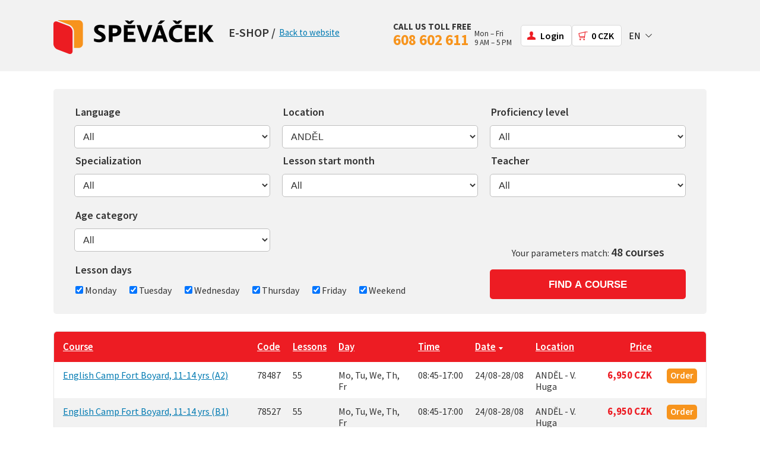

--- FILE ---
content_type: text/html; charset=utf-8
request_url: https://eshop.spevacek.info/en/default.aspx?search&m=36,27&sortDir=1&s=1
body_size: 6128
content:
<?xml version='1.0' encoding='utf-8' ?><!DOCTYPE html PUBLIC "-//W3C//DTD XHTML 1.0 Transitional//EN" "http://www.w3.org/TR/xhtml1/DTD/xhtml1-transitional.dtd"><html xmlns='http://www.w3.org/1999/xhtml' xml:lang='cs' lang='cs'><head><title>E-SHOP jazykových kurzů | SPĚVÁČEK jazyková škola</title><meta name="description" content="Jazykové kurzy si vyberete, objednáte a zaplatíte on-line v e-shopu jazykové školy SPĚVÁČEK." /><link href='https://fonts.googleapis.com/css?family=Source+Sans+Pro:400,600,700,400italic,600italic,700italic&amp;subset=latin,latin-ext' rel='stylesheet' type='text/css' /><style type="text/css">@import "layout.css";</style><script src="spevacek.js" type="text/javascript"></script><script type="text/javascript">
		function load()
		{
			var url = document.location.href;
			if (document.location.href.indexOf("search") > -1 && document.location.href.indexOf("&sortDir=1") == -1 && document.location.href.indexOf("&sortBy") == -1 && document.location.href.indexOf("&s=1") == -1) 
			{
				document.location.href = url + '&sortDir=1';
			}
		}
	</script><link rel="shortcut icon" type="image/x-icon" href="https://eshop.spevacek.info/favicon.ico" /><meta name="viewport" content="width=device-width, initial-scale=1.0" /></head><body onload="load();"><form method="post" action="./default.aspx?search&amp;m=36%2c27&amp;sortDir=1&amp;s=1" id="Form1"><div class="aspNetHidden"><input type="hidden" name="__VSTATE" id="__VSTATE" value="eNr7z8ifws/KpWtsYmZmYGRsacKfIsbExAom2fnFmOTYwzKLM5NyUjNSAK8qCKA=" /><input type="hidden" name="__VIEWSTATE" id="__VIEWSTATE" value="" /></div><!-- Page Processing Time = 0.124 seconds --><div id="main-out"><div id="top" class="english-header"><a href="/default.aspx"><img src="images/eshop-logo.png" width="270" height="62" id="logo" /></a><div class="web-name"><span class="big-name">E-shop /</span> <span class="back"><a href="http://www.jazykovka.info/">Back to website</a></span></div><div class="bezplatna-linka"><p class="tel1">CALL US TOLL FREE</p><p class="tel2"><span class="cislo orange">608 602 611</span><span class="kdy">Mon – Fri<br />9 AM – 5 PM</span></p></div><div id="header-menu"><div id="menu-promoted"><ul><li class="icon eshop"><a href="default.aspx?Basket">0&nbsp;CZK</a></li><li class="icon login last "><a href="login.aspx">Login</a></li></ul></div><div id="language"><ul><li class="has-submenu"><a href="/en"><span>EN</span></a><ul class="submenu"><li><a href="/en">EN</a></li><li class="last"><a href="/cs"><span>CS</span></a></li></ul></li></ul></div></div></div><div id="main-block"><div id="filtr"><div style="height:10px"></div><div class="firstrow row"><div class="filtr-sekce2"><label for ="ddlJazyk"><h3>Language</h3></label><select id="ddlJazyk" size="1" class="nabidka1" onchange="go2()"><option value="0">All</option><option value="Czech for foreigners#cs:Čeština pro cizince">Czech for foreigners</option><option value="English#cs:Angličtina">English</option><option value="French#cs:Francouzština">French</option><option value="German#cs:Němčina">German</option><option value="Hungarian#cs:Maďarština">Hungarian</option><option value="Italian#cs:Italština">Italian</option><option value="Japanese#cs:Japonština">Japanese</option><option value="Korean#cs:Korejština">Korean</option><option value="Portugese#cs:Portugalština">Portugese</option><option value="Spanish#cs:Španělština">Spanish</option></select></div><div class="filtr-sekce2" id="lokalita"><label for ="ddlMisto"><h3>Location</h3></label><select id="ddlMisto" size="1" class="nabidka2"onchange="go2()"><option value="0">All</option><option value="35">*ONLINE*</option><option value="3627" selected="selected">ANDĚL</option><option value="25">BUDĚJOVICKÁ</option><option value="22">DEJVICKÁ</option><option value="32">FLORENC</option><option value="30">HRADČANSKÁ</option><option value="2826">NÁMĚSTÍ MÍRU</option><option value="31">VYSOČANSKÁ</option></select></div><div class="filtr-sekce2"><label for ="ddlUroven"><h3 class="nadpis">Proficiency level</h3></label><select id="ddlUroven" size="1" class="nabidka1"onchange="go2()"><option value="">All</option><option value="A1,A1 II,A1 III">Beginner (A1)</option><option value="A2,A2 II,A2 III">Pre-Intermediate (A2)</option><option value="B1,B1 II,B1 III">Intermediate (B1)</option><option value="B2,B2 II">Upper-Intermediate (B2)</option><option value="C1,C1 II">Advanced (C1)</option></select></div></div><div class="row"><div class="filtr-sekce2"><label for ="ddlZamereni"><h3 class="nadpis">Specialization</h3></label><select id="ddlZamereni" size="1" class="nabidka1"onchange="go2()"><option value="0">All</option><option value="35">Bussiness Language</option><option value="30">Conversation (Adults)</option><option value="51">Courses with teachers in training (Adults)</option><option value="75">English Camp</option><option value="29">General Language (Adults)</option><option value="31">Preparation for Exam</option><option value="58">Revision courses (Adults)</option></select></div><div class="filtr-sekce2"><label for ="ddlSezona"><h3 class="nadpis">Lesson start month</h3></label><select id="ddlSezona" size="1" class="nabidka1" onchange="go2()"><option value="0">All</option><option value="2026-03">2026-03</option><option value="2026-07">2026-07</option><option value="2026-08">2026-08</option></select></div><div class="filtr-sekce2"><label for ="ddlTypLektora"><h3 class="nadpis">Teacher</h3></label><select id="ddlTypLektora" size="1" class="nabidka1" onchange="go2()"><option value="0">All</option><option value="czech">Czech teacher</option><option value="foreign">Foreign teacher</option></select></div></div><div class="row"><div class="filtr-sekce2"><label for ="ddlVek1"><h3 class="nadpis">Age category</h3></label><select id="ddlVek1" size="1" class="nabidka1"onchange="go2()"><option value="0">All</option><option value="1">Adults</option><option value="2">Kids and youth</option></select></div><div class="filtr-sekce2" style="display: none"><label for ="ddlVek2"><h3 class="nadpis">Kids and youth</h3></label><select id="ddlVek2" size="1" class="nabidka1"onchange="go2()"><option value="0">All</option><option value="1">Grades 1–5, primary</option><option value="2">Grades 6–9, primary</option><option value="3">Secondary school</option></select></div></div><div class="row"><div class="filtr-sekce2 dny-v-tydnu"><label class="main-label"><h3 class="nadpis">Lesson days</h3></label><input id="ddlPondeli" value="checkbox" checked type="checkbox" onclick="go2()" /><label for="ddlPondeli"><span>Monday</span></label><input id="ddlUtery" value="checkbox" checked type="checkbox" onclick="go2()" /><label for="ddlUtery"><span>Tuesday</span></label><input id="ddlStreda" value="checkbox" checked type="checkbox" onclick="go2()" /><label for="ddlStreda"><span>Wednesday</span></label><input id="ddlCtvrtek" value="checkbox" checked type="checkbox" onclick="go2()" /><label for="ddlCtvrtek"><span>Thursday</span></label><input id="ddlPatek" value="checkbox" checked type="checkbox" onclick="go2()" /><label for="ddlPatek"><span>Friday</span></label><input id="ddlVikend" value="checkbox" checked type="checkbox" onclick="go2()" /><label for="ddlVikend"><span>Weekend</span></label></div><div class="filtr-sekce2 vyhledat-kurzy"><p class="prubezne-vyhledavani">Your parameters match: <span class="pocet-kurzu">48 courses</span></p><input type="submit" name="vyhledat" value="Find a course" id="vyhledat"class="button"onclick="document.location=document.location.toString().split('#')[0]+'#nalezene-kurzy';return false;" /></div></div></div><hr /><span id="nalezene-kurzy"></span><div class="table-box"><table><tr class="header"><th class="first"><a href="javascript:" onclick="location = 'default.aspx?search&amp;m=36%2c27&amp;sortDir=0&amp;s=1&amp;sortBy=15&amp;sx=&#39; + scrollLeft2() + &#39;&amp;sy=&#39; + scrollTop2() + &#39;';">Course</a></th><th><a href="javascript:" onclick="location = 'default.aspx?search&amp;m=36%2c27&amp;sortDir=0&amp;s=1&amp;sortBy=22&amp;sx=&#39; + scrollLeft2() + &#39;&amp;sy=&#39; + scrollTop2() + &#39;';">Code</a></th><th><a href="javascript:" onclick="location = 'default.aspx?search&amp;m=36%2c27&amp;sortDir=0&amp;s=1&amp;sortBy=21&amp;sx=&#39; + scrollLeft2() + &#39;&amp;sy=&#39; + scrollTop2() + &#39;';">Lessons</a></th><th><a href="javascript:" onclick="location = 'default.aspx?search&amp;m=36%2c27&amp;sortDir=0&amp;s=1&amp;sortBy=26&amp;sx=&#39; + scrollLeft2() + &#39;&amp;sy=&#39; + scrollTop2() + &#39;';">Day</a></th><th><a href="javascript:" onclick="location = 'default.aspx?search&amp;m=36%2c27&amp;sortDir=0&amp;s=1&amp;sortBy=27&amp;sx=&#39; + scrollLeft2() + &#39;&amp;sy=&#39; + scrollTop2() + &#39;';">Time</a></th><th><a href="javascript:" onclick="location = 'default.aspx?search&amp;m=36%2c27&amp;sortDir=0&amp;s=1&amp;sx=&#39; + scrollLeft2() + &#39;&amp;sy=&#39; + scrollTop2() + &#39;';">Date</a><img src="images/sipka-tabulka-dolu.gif" alt="" style="margin-left:4px" /></th><th><a href="javascript:" onclick="location = 'default.aspx?search&amp;m=36%2c27&amp;sortDir=0&amp;s=1&amp;sortBy=19&amp;sx=&#39; + scrollLeft2() + &#39;&amp;sy=&#39; + scrollTop2() + &#39;';">Location</a></th><th class="cena"><a href="javascript:" onclick="location = 'default.aspx?search&amp;m=36%2c27&amp;sortDir=0&amp;s=1&amp;sortBy=10&amp;sx=&#39; + scrollLeft2() + &#39;&amp;sy=&#39; + scrollTop2() + &#39;';">Price</a></th><th class="last">&nbsp;</th></tr><tr><td class="first"><a href="default.aspx?course-detail&amp;k=78487&amp;katalog=default.aspx%3fsearch%26m%3d36%2c27%26sortDir%3d1%26s%3d1">English Camp Fort Boyard, 11-14 yrs (A2)</a></td><td>78487</td><td>55</td><td><b class="d1"></b>Mo, <b class="d2"></b>Tu, <b class="d3"></b>We, <b class="d4"></b>Th, <b class="d5"></b>Fr</td><td><nobr>08:45-17:00</nobr></td><td><nobr>24/08-28/08</nobr></td><td>ANDĚL - V. Huga</td><td class="cena">6,950&nbsp;CZK</td><td class="last"><a class="objednat" href="javascript:" onclick="document.location = 'Default.aspx?Basket&amp;id=78487&amp;a=1&amp;back=default.aspx%3fsearch%26m%3d36%2c27%26sortDir%3d1%26s%3d1'; return false;">Order</a></td></tr><tr class="lichy"><td class="first"><a href="default.aspx?course-detail&amp;k=78527&amp;katalog=default.aspx%3fsearch%26m%3d36%2c27%26sortDir%3d1%26s%3d1">English Camp Fort Boyard, 11-14 yrs (B1)</a></td><td>78527</td><td>55</td><td><b class="d1"></b>Mo, <b class="d2"></b>Tu, <b class="d3"></b>We, <b class="d4"></b>Th, <b class="d5"></b>Fr</td><td><nobr>08:45-17:00</nobr></td><td><nobr>24/08-28/08</nobr></td><td>ANDĚL - V. Huga</td><td class="cena">6,950&nbsp;CZK</td><td class="last"><a class="objednat" href="javascript:" onclick="document.location = 'Default.aspx?Basket&amp;id=78527&amp;a=1&amp;back=default.aspx%3fsearch%26m%3d36%2c27%26sortDir%3d1%26s%3d1'; return false;">Order</a></td></tr><tr><td class="first"><a href="default.aspx?course-detail&amp;k=78531&amp;katalog=default.aspx%3fsearch%26m%3d36%2c27%26sortDir%3d1%26s%3d1">English Camp Fort Boyard, 11-14 yrs (B1)</a></td><td>78531</td><td>55</td><td><b class="d1"></b>Mo, <b class="d2"></b>Tu, <b class="d3"></b>We, <b class="d4"></b>Th, <b class="d5"></b>Fr</td><td><nobr>08:45-17:00</nobr></td><td><nobr>24/08-28/08</nobr></td><td>ANDĚL - V. Huga</td><td class="cena">6,950&nbsp;CZK</td><td class="last"><a class="objednat" href="javascript:" onclick="document.location = 'Default.aspx?Basket&amp;id=78531&amp;a=1&amp;back=default.aspx%3fsearch%26m%3d36%2c27%26sortDir%3d1%26s%3d1'; return false;">Order</a></td></tr><tr class="lichy"><td class="first"><a href="default.aspx?course-detail&amp;k=78540&amp;katalog=default.aspx%3fsearch%26m%3d36%2c27%26sortDir%3d1%26s%3d1">English camp for teenagers (aged 15-18)</a></td><td>78540</td><td>55</td><td><b class="d1"></b>Mo, <b class="d2"></b>Tu, <b class="d3"></b>We, <b class="d4"></b>Th, <b class="d5"></b>Fr</td><td><nobr>09:00-17:00</nobr></td><td><nobr>24/08-28/08</nobr></td><td>ANDĚL - V. Huga</td><td class="cena">6,950&nbsp;CZK</td><td class="last"><a class="objednat" href="javascript:" onclick="document.location = 'Default.aspx?Basket&amp;id=78540&amp;a=1&amp;back=default.aspx%3fsearch%26m%3d36%2c27%26sortDir%3d1%26s%3d1'; return false;">Order</a></td></tr><tr><td class="first"><a href="default.aspx?course-detail&amp;k=78439&amp;katalog=default.aspx%3fsearch%26m%3d36%2c27%26sortDir%3d1%26s%3d1">Camp Little Pirates, 6-10 yrs old</a></td><td>78439</td><td>55</td><td><b class="d1"></b>Mo, <b class="d2"></b>Tu, <b class="d3"></b>We, <b class="d4"></b>Th, <b class="d5"></b>Fr</td><td><nobr>08:30-17:00</nobr></td><td><nobr>17/08-21/08</nobr></td><td>ANDĚL - V. Huga</td><td class="cena">6,450&nbsp;CZK</td><td class="last"><a class="objednat" href="javascript:" onclick="document.location = 'Default.aspx?Basket&amp;id=78439&amp;a=1&amp;back=default.aspx%3fsearch%26m%3d36%2c27%26sortDir%3d1%26s%3d1'; return false;">Order</a></td></tr><tr class="lichy"><td class="first"><a href="default.aspx?course-detail&amp;k=78473&amp;katalog=default.aspx%3fsearch%26m%3d36%2c27%26sortDir%3d1%26s%3d1">English Camp Academy of Magic, 11-14 let (A2)</a></td><td>78473</td><td>55</td><td><b class="d1"></b>Mo, <b class="d2"></b>Tu, <b class="d3"></b>We, <b class="d4"></b>Th, <b class="d5"></b>Fr</td><td><nobr>08:45-17:00</nobr></td><td><nobr>17/08-21/08</nobr></td><td>ANDĚL - V. Huga</td><td class="cena">6,950&nbsp;CZK</td><td class="last"><a class="objednat" href="javascript:" onclick="document.location = 'Default.aspx?Basket&amp;id=78473&amp;a=1&amp;back=default.aspx%3fsearch%26m%3d36%2c27%26sortDir%3d1%26s%3d1'; return false;">Order</a></td></tr><tr><td class="first"><a href="default.aspx?course-detail&amp;k=78515&amp;katalog=default.aspx%3fsearch%26m%3d36%2c27%26sortDir%3d1%26s%3d1">English Camp Academy of Magic, 11-14 let (B1)</a></td><td>78515</td><td>55</td><td><b class="d1"></b>Mo, <b class="d2"></b>Tu, <b class="d3"></b>We, <b class="d4"></b>Th, <b class="d5"></b>Fr</td><td><nobr>08:45-17:00</nobr></td><td><nobr>17/08-21/08</nobr></td><td>ANDĚL - V. Huga</td><td class="cena">6,950&nbsp;CZK</td><td class="last"><a class="objednat" href="javascript:" onclick="document.location = 'Default.aspx?Basket&amp;id=78515&amp;a=1&amp;back=default.aspx%3fsearch%26m%3d36%2c27%26sortDir%3d1%26s%3d1'; return false;">Order</a></td></tr><tr class="lichy"><td class="first"><a href="default.aspx?course-detail&amp;k=78539&amp;katalog=default.aspx%3fsearch%26m%3d36%2c27%26sortDir%3d1%26s%3d1">English camp for teenagers (aged 15-18)</a></td><td>78539</td><td>55</td><td><b class="d1"></b>Mo, <b class="d2"></b>Tu, <b class="d3"></b>We, <b class="d4"></b>Th, <b class="d5"></b>Fr</td><td><nobr>09:00-17:00</nobr></td><td><nobr>17/08-21/08</nobr></td><td>ANDĚL - V. Huga</td><td class="cena">6,950&nbsp;CZK</td><td class="last"><a class="objednat" href="javascript:" onclick="document.location = 'Default.aspx?Basket&amp;id=78539&amp;a=1&amp;back=default.aspx%3fsearch%26m%3d36%2c27%26sortDir%3d1%26s%3d1'; return false;">Order</a></td></tr><tr><td class="first"><a href="default.aspx?course-detail&amp;k=78446&amp;katalog=default.aspx%3fsearch%26m%3d36%2c27%26sortDir%3d1%26s%3d1">Camp Little Globetrotters, 6-10 yrs old</a></td><td>78446</td><td>55</td><td><b class="d1"></b>Mo, <b class="d2"></b>Tu, <b class="d3"></b>We, <b class="d4"></b>Th, <b class="d5"></b>Fr</td><td><nobr>08:30-17:00</nobr></td><td><nobr>10/08-14/08</nobr></td><td>ANDĚL - V. Huga</td><td class="cena">6,450&nbsp;CZK</td><td class="last"><a class="objednat" href="javascript:" onclick="document.location = 'Default.aspx?Basket&amp;id=78446&amp;a=1&amp;back=default.aspx%3fsearch%26m%3d36%2c27%26sortDir%3d1%26s%3d1'; return false;">Order</a></td></tr><tr class="lichy"><td class="first"><a href="default.aspx?course-detail&amp;k=78447&amp;katalog=default.aspx%3fsearch%26m%3d36%2c27%26sortDir%3d1%26s%3d1">Camp Little Globetrotters, 6-10 yrs old</a></td><td>78447</td><td>55</td><td><b class="d1"></b>Mo, <b class="d2"></b>Tu, <b class="d3"></b>We, <b class="d4"></b>Th, <b class="d5"></b>Fr</td><td><nobr>08:30-17:00</nobr></td><td><nobr>10/08-14/08</nobr></td><td>ANDĚL - V. Huga</td><td class="cena">6,450&nbsp;CZK</td><td class="last"><a class="objednat" href="javascript:" onclick="document.location = 'Default.aspx?Basket&amp;id=78447&amp;a=1&amp;back=default.aspx%3fsearch%26m%3d36%2c27%26sortDir%3d1%26s%3d1'; return false;">Order</a></td></tr><tr><td class="first"><a href="default.aspx?course-detail&amp;k=78486&amp;katalog=default.aspx%3fsearch%26m%3d36%2c27%26sortDir%3d1%26s%3d1">English Camp Fort Boyard, 11-14 yrs (A2)</a></td><td>78486</td><td>55</td><td><b class="d1"></b>Mo, <b class="d2"></b>Tu, <b class="d3"></b>We, <b class="d4"></b>Th, <b class="d5"></b>Fr</td><td><nobr>08:45-17:00</nobr></td><td><nobr>10/08-14/08</nobr></td><td>ANDĚL - V. Huga</td><td class="cena">6,950&nbsp;CZK</td><td class="last"><a class="objednat" href="javascript:" onclick="document.location = 'Default.aspx?Basket&amp;id=78486&amp;a=1&amp;back=default.aspx%3fsearch%26m%3d36%2c27%26sortDir%3d1%26s%3d1'; return false;">Order</a></td></tr><tr class="lichy"><td class="first"><a href="default.aspx?course-detail&amp;k=78526&amp;katalog=default.aspx%3fsearch%26m%3d36%2c27%26sortDir%3d1%26s%3d1">English Camp Fort Boyard, 11-14 yrs (B1)</a></td><td>78526</td><td>55</td><td><b class="d1"></b>Mo, <b class="d2"></b>Tu, <b class="d3"></b>We, <b class="d4"></b>Th, <b class="d5"></b>Fr</td><td><nobr>08:45-17:00</nobr></td><td><nobr>10/08-14/08</nobr></td><td>ANDĚL - V. Huga</td><td class="cena">6,950&nbsp;CZK</td><td class="last"><a class="objednat" href="javascript:" onclick="document.location = 'Default.aspx?Basket&amp;id=78526&amp;a=1&amp;back=default.aspx%3fsearch%26m%3d36%2c27%26sortDir%3d1%26s%3d1'; return false;">Order</a></td></tr><tr><td class="first"><a href="default.aspx?course-detail&amp;k=78538&amp;katalog=default.aspx%3fsearch%26m%3d36%2c27%26sortDir%3d1%26s%3d1">English camp for teenagers (aged 15-18)</a></td><td>78538</td><td>55</td><td><b class="d1"></b>Mo, <b class="d2"></b>Tu, <b class="d3"></b>We, <b class="d4"></b>Th, <b class="d5"></b>Fr</td><td><nobr>09:00-17:00</nobr></td><td><nobr>10/08-14/08</nobr></td><td>ANDĚL - V. Huga</td><td class="cena">6,950&nbsp;CZK</td><td class="last"><a class="objednat" href="javascript:" onclick="document.location = 'Default.aspx?Basket&amp;id=78538&amp;a=1&amp;back=default.aspx%3fsearch%26m%3d36%2c27%26sortDir%3d1%26s%3d1'; return false;">Order</a></td></tr><tr class="lichy"><td class="first"><a href="default.aspx?course-detail&amp;k=78438&amp;katalog=default.aspx%3fsearch%26m%3d36%2c27%26sortDir%3d1%26s%3d1">Camp Little Pirates, 6-10 yrs old</a></td><td>78438</td><td>55</td><td><b class="d1"></b>Mo, <b class="d2"></b>Tu, <b class="d3"></b>We, <b class="d4"></b>Th, <b class="d5"></b>Fr</td><td><nobr>08:30-17:00</nobr></td><td><nobr>03/08-07/08</nobr></td><td>ANDĚL - V. Huga</td><td class="cena">6,450&nbsp;CZK</td><td class="last"><a class="objednat" href="javascript:" onclick="document.location = 'Default.aspx?Basket&amp;id=78438&amp;a=1&amp;back=default.aspx%3fsearch%26m%3d36%2c27%26sortDir%3d1%26s%3d1'; return false;">Order</a></td></tr><tr><td class="first"><a href="default.aspx?course-detail&amp;k=78472&amp;katalog=default.aspx%3fsearch%26m%3d36%2c27%26sortDir%3d1%26s%3d1">English Camp Academy of Magic, 11-14 let (A2)</a></td><td>78472</td><td>55</td><td><b class="d1"></b>Mo, <b class="d2"></b>Tu, <b class="d3"></b>We, <b class="d4"></b>Th, <b class="d5"></b>Fr</td><td><nobr>08:45-17:00</nobr></td><td><nobr>03/08-07/08</nobr></td><td>ANDĚL - V. Huga</td><td class="cena">6,950&nbsp;CZK</td><td class="last"><a class="objednat" href="javascript:" onclick="document.location = 'Default.aspx?Basket&amp;id=78472&amp;a=1&amp;back=default.aspx%3fsearch%26m%3d36%2c27%26sortDir%3d1%26s%3d1'; return false;">Order</a></td></tr><tr class="lichy"><td class="first"><a href="default.aspx?course-detail&amp;k=78514&amp;katalog=default.aspx%3fsearch%26m%3d36%2c27%26sortDir%3d1%26s%3d1">English Camp Academy of Magic, 11-14 let (B1)</a></td><td>78514</td><td>55</td><td><b class="d1"></b>Mo, <b class="d2"></b>Tu, <b class="d3"></b>We, <b class="d4"></b>Th, <b class="d5"></b>Fr</td><td><nobr>08:45-17:00</nobr></td><td><nobr>03/08-07/08</nobr></td><td>ANDĚL - V. Huga</td><td class="cena">6,950&nbsp;CZK</td><td class="last"><a class="objednat" href="javascript:" onclick="document.location = 'Default.aspx?Basket&amp;id=78514&amp;a=1&amp;back=default.aspx%3fsearch%26m%3d36%2c27%26sortDir%3d1%26s%3d1'; return false;">Order</a></td></tr><tr><td class="first"><a href="default.aspx?course-detail&amp;k=78537&amp;katalog=default.aspx%3fsearch%26m%3d36%2c27%26sortDir%3d1%26s%3d1">English camp for teenagers (aged 15-18)</a></td><td>78537</td><td>55</td><td><b class="d1"></b>Mo, <b class="d2"></b>Tu, <b class="d3"></b>We, <b class="d4"></b>Th, <b class="d5"></b>Fr</td><td><nobr>09:00-17:00</nobr></td><td><nobr>03/08-07/08</nobr></td><td>ANDĚL - V. Huga</td><td class="cena">6,950&nbsp;CZK</td><td class="last"><a class="objednat" href="javascript:" onclick="document.location = 'Default.aspx?Basket&amp;id=78537&amp;a=1&amp;back=default.aspx%3fsearch%26m%3d36%2c27%26sortDir%3d1%26s%3d1'; return false;">Order</a></td></tr><tr class="lichy"><td class="first"><a href="default.aspx?course-detail&amp;k=78445&amp;katalog=default.aspx%3fsearch%26m%3d36%2c27%26sortDir%3d1%26s%3d1">Camp Little Globetrotters, 6-10 yrs old</a></td><td>78445</td><td>55</td><td><b class="d1"></b>Mo, <b class="d2"></b>Tu, <b class="d3"></b>We, <b class="d4"></b>Th, <b class="d5"></b>Fr</td><td><nobr>08:30-17:00</nobr></td><td><nobr>27/07-31/07</nobr></td><td>ANDĚL - V. Huga</td><td class="cena">6,450&nbsp;CZK</td><td class="last"><a class="objednat" href="javascript:" onclick="document.location = 'Default.aspx?Basket&amp;id=78445&amp;a=1&amp;back=default.aspx%3fsearch%26m%3d36%2c27%26sortDir%3d1%26s%3d1'; return false;">Order</a></td></tr><tr><td class="first"><a href="default.aspx?course-detail&amp;k=78485&amp;katalog=default.aspx%3fsearch%26m%3d36%2c27%26sortDir%3d1%26s%3d1">English Camp Fort Boyard, 11-14 yrs (A2)</a></td><td>78485</td><td>55</td><td><b class="d1"></b>Mo, <b class="d2"></b>Tu, <b class="d3"></b>We, <b class="d4"></b>Th, <b class="d5"></b>Fr</td><td><nobr>08:45-17:00</nobr></td><td><nobr>27/07-31/07</nobr></td><td>ANDĚL - V. Huga</td><td class="cena">6,950&nbsp;CZK</td><td class="last"><a class="objednat" href="javascript:" onclick="document.location = 'Default.aspx?Basket&amp;id=78485&amp;a=1&amp;back=default.aspx%3fsearch%26m%3d36%2c27%26sortDir%3d1%26s%3d1'; return false;">Order</a></td></tr><tr class="lichy"><td class="first"><a href="default.aspx?course-detail&amp;k=78525&amp;katalog=default.aspx%3fsearch%26m%3d36%2c27%26sortDir%3d1%26s%3d1">English Camp Fort Boyard, 11-14 yrs (B1)</a></td><td>78525</td><td>55</td><td><b class="d1"></b>Mo, <b class="d2"></b>Tu, <b class="d3"></b>We, <b class="d4"></b>Th, <b class="d5"></b>Fr</td><td><nobr>08:45-17:00</nobr></td><td><nobr>27/07-31/07</nobr></td><td>ANDĚL - V. Huga</td><td class="cena">6,950&nbsp;CZK</td><td class="last"><a class="objednat" href="javascript:" onclick="document.location = 'Default.aspx?Basket&amp;id=78525&amp;a=1&amp;back=default.aspx%3fsearch%26m%3d36%2c27%26sortDir%3d1%26s%3d1'; return false;">Order</a></td></tr><tr><td class="first"><a href="default.aspx?course-detail&amp;k=78536&amp;katalog=default.aspx%3fsearch%26m%3d36%2c27%26sortDir%3d1%26s%3d1">English camp for teenagers (aged 15-18)</a></td><td>78536</td><td>55</td><td><b class="d1"></b>Mo, <b class="d2"></b>Tu, <b class="d3"></b>We, <b class="d4"></b>Th, <b class="d5"></b>Fr</td><td><nobr>09:00-17:00</nobr></td><td><nobr>27/07-31/07</nobr></td><td>ANDĚL - V. Huga</td><td class="cena">6,950&nbsp;CZK</td><td class="last"><a class="objednat" href="javascript:" onclick="document.location = 'Default.aspx?Basket&amp;id=78536&amp;a=1&amp;back=default.aspx%3fsearch%26m%3d36%2c27%26sortDir%3d1%26s%3d1'; return false;">Order</a></td></tr><tr class="lichy"><td class="first"><a href="default.aspx?course-detail&amp;k=78437&amp;katalog=default.aspx%3fsearch%26m%3d36%2c27%26sortDir%3d1%26s%3d1">Camp Little Pirates, 6-10 yrs old</a></td><td>78437</td><td>55</td><td><b class="d1"></b>Mo, <b class="d2"></b>Tu, <b class="d3"></b>We, <b class="d4"></b>Th, <b class="d5"></b>Fr</td><td><nobr>08:30-17:00</nobr></td><td><nobr>20/07-24/07</nobr></td><td>ANDĚL - V. Huga</td><td class="cena">6,450&nbsp;CZK</td><td class="last"><a class="objednat" href="javascript:" onclick="document.location = 'Default.aspx?Basket&amp;id=78437&amp;a=1&amp;back=default.aspx%3fsearch%26m%3d36%2c27%26sortDir%3d1%26s%3d1'; return false;">Order</a></td></tr><tr><td class="first"><a href="default.aspx?course-detail&amp;k=78471&amp;katalog=default.aspx%3fsearch%26m%3d36%2c27%26sortDir%3d1%26s%3d1">English Camp Academy of Magic, 11-14 let (A2)</a></td><td>78471</td><td>55</td><td><b class="d1"></b>Mo, <b class="d2"></b>Tu, <b class="d3"></b>We, <b class="d4"></b>Th, <b class="d5"></b>Fr</td><td><nobr>08:45-17:00</nobr></td><td><nobr>20/07-24/07</nobr></td><td>ANDĚL - V. Huga</td><td class="cena">6,950&nbsp;CZK</td><td class="last"><a class="objednat" href="javascript:" onclick="document.location = 'Default.aspx?Basket&amp;id=78471&amp;a=1&amp;back=default.aspx%3fsearch%26m%3d36%2c27%26sortDir%3d1%26s%3d1'; return false;">Order</a></td></tr><tr class="lichy"><td class="first"><a href="default.aspx?course-detail&amp;k=78513&amp;katalog=default.aspx%3fsearch%26m%3d36%2c27%26sortDir%3d1%26s%3d1">English Camp Academy of Magic, 11-14 let (B1)</a></td><td>78513</td><td>55</td><td><b class="d1"></b>Mo, <b class="d2"></b>Tu, <b class="d3"></b>We, <b class="d4"></b>Th, <b class="d5"></b>Fr</td><td><nobr>08:45-17:00</nobr></td><td><nobr>20/07-24/07</nobr></td><td>ANDĚL - V. Huga</td><td class="cena">6,950&nbsp;CZK</td><td class="last"><a class="objednat" href="javascript:" onclick="document.location = 'Default.aspx?Basket&amp;id=78513&amp;a=1&amp;back=default.aspx%3fsearch%26m%3d36%2c27%26sortDir%3d1%26s%3d1'; return false;">Order</a></td></tr><tr><td class="first"><a href="default.aspx?course-detail&amp;k=78535&amp;katalog=default.aspx%3fsearch%26m%3d36%2c27%26sortDir%3d1%26s%3d1">English camp for teenagers (aged 15-18)</a></td><td>78535</td><td>55</td><td><b class="d1"></b>Mo, <b class="d2"></b>Tu, <b class="d3"></b>We, <b class="d4"></b>Th, <b class="d5"></b>Fr</td><td><nobr>09:00-17:00</nobr></td><td><nobr>20/07-24/07</nobr></td><td>ANDĚL - V. Huga</td><td class="cena">6,950&nbsp;CZK</td><td class="last"><a class="objednat" href="javascript:" onclick="document.location = 'Default.aspx?Basket&amp;id=78535&amp;a=1&amp;back=default.aspx%3fsearch%26m%3d36%2c27%26sortDir%3d1%26s%3d1'; return false;">Order</a></td></tr><tr class="lichy"><td class="first"><a href="default.aspx?course-detail&amp;k=78444&amp;katalog=default.aspx%3fsearch%26m%3d36%2c27%26sortDir%3d1%26s%3d1">Camp Little Globetrotters, 6-10 yrs old</a></td><td>78444</td><td>55</td><td><b class="d1"></b>Mo, <b class="d2"></b>Tu, <b class="d3"></b>We, <b class="d4"></b>Th, <b class="d5"></b>Fr</td><td><nobr>08:30-17:00</nobr></td><td><nobr>13/07-17/07</nobr></td><td>ANDĚL - V. Huga</td><td class="cena">6,450&nbsp;CZK</td><td class="last"><a class="objednat" href="javascript:" onclick="document.location = 'Default.aspx?Basket&amp;id=78444&amp;a=1&amp;back=default.aspx%3fsearch%26m%3d36%2c27%26sortDir%3d1%26s%3d1'; return false;">Order</a></td></tr><tr><td class="first"><a href="default.aspx?course-detail&amp;k=78484&amp;katalog=default.aspx%3fsearch%26m%3d36%2c27%26sortDir%3d1%26s%3d1">English Camp Fort Boyard, 11-14 yrs (A2)</a></td><td>78484</td><td>55</td><td><b class="d1"></b>Mo, <b class="d2"></b>Tu, <b class="d3"></b>We, <b class="d4"></b>Th, <b class="d5"></b>Fr</td><td><nobr>08:45-17:00</nobr></td><td><nobr>13/07-17/07</nobr></td><td>ANDĚL - V. Huga</td><td class="cena">6,950&nbsp;CZK</td><td class="last"><a class="objednat" href="javascript:" onclick="document.location = 'Default.aspx?Basket&amp;id=78484&amp;a=1&amp;back=default.aspx%3fsearch%26m%3d36%2c27%26sortDir%3d1%26s%3d1'; return false;">Order</a></td></tr><tr class="lichy"><td class="first"><a href="default.aspx?course-detail&amp;k=78524&amp;katalog=default.aspx%3fsearch%26m%3d36%2c27%26sortDir%3d1%26s%3d1">English Camp Fort Boyard, 11-14 yrs (B1)</a></td><td>78524</td><td>55</td><td><b class="d1"></b>Mo, <b class="d2"></b>Tu, <b class="d3"></b>We, <b class="d4"></b>Th, <b class="d5"></b>Fr</td><td><nobr>08:45-17:00</nobr></td><td><nobr>13/07-17/07</nobr></td><td>ANDĚL - V. Huga</td><td class="cena">6,950&nbsp;CZK</td><td class="last"><a class="objednat" href="javascript:" onclick="document.location = 'Default.aspx?Basket&amp;id=78524&amp;a=1&amp;back=default.aspx%3fsearch%26m%3d36%2c27%26sortDir%3d1%26s%3d1'; return false;">Order</a></td></tr><tr><td class="first"><a href="default.aspx?course-detail&amp;k=78532&amp;katalog=default.aspx%3fsearch%26m%3d36%2c27%26sortDir%3d1%26s%3d1">English camp for teenagers (aged 15-18)</a></td><td>78532</td><td>55</td><td><b class="d1"></b>Mo, <b class="d2"></b>Tu, <b class="d3"></b>We, <b class="d4"></b>Th, <b class="d5"></b>Fr</td><td><nobr>09:00-17:00</nobr></td><td><nobr>13/07-17/07</nobr></td><td>ANDĚL - V. Huga</td><td class="cena">6,950&nbsp;CZK</td><td class="last"><a class="objednat" href="javascript:" onclick="document.location = 'Default.aspx?Basket&amp;id=78532&amp;a=1&amp;back=default.aspx%3fsearch%26m%3d36%2c27%26sortDir%3d1%26s%3d1'; return false;">Order</a></td></tr><tr class="lichy"><td class="first"><a href="default.aspx?course-detail&amp;k=78436&amp;katalog=default.aspx%3fsearch%26m%3d36%2c27%26sortDir%3d1%26s%3d1">Camp Little Pirates, 6-10 yrs old</a></td><td>78436</td><td>44</td><td><b class="d2"></b>Tu, <b class="d3"></b>We, <b class="d4"></b>Th, <b class="d5"></b>Fr</td><td><nobr>08:30-17:00</nobr></td><td><nobr>07/07-10/07</nobr></td><td>ANDĚL - V. Huga</td><td class="cena">5,150&nbsp;CZK</td><td class="last"><a class="objednat" href="javascript:" onclick="document.location = 'Default.aspx?Basket&amp;id=78436&amp;a=1&amp;back=default.aspx%3fsearch%26m%3d36%2c27%26sortDir%3d1%26s%3d1'; return false;">Order</a></td></tr></table></div><div id="strankovani"><span class="prev-button">Previous</span> <span class="page-number">1</span> <a href="javascript:" onclick="location = 'default.aspx?search&amp;m=36%2c27&amp;sortDir=1&amp;s=1&amp;sx=&#39; + scrollLeft2() + &#39;&amp;sy=&#39; + scrollTop2() + &#39;&amp;pageIndex=1';" class="page-number">2</a> <a href="javascript:" onclick="location = 'default.aspx?search&amp;m=36%2c27&amp;sortDir=1&amp;s=1&amp;sx=&#39; + scrollLeft2() + &#39;&amp;sy=&#39; + scrollTop2() + &#39;&amp;pageIndex=1';" class="next-button">Next</a></div><script type="text/javascript">function scrollTop2(o) { if (o == null) o = window; return o.pageYOffset ? o.pageYOffset : o.document.documentElement && o.document.documentElement.scrollTop ? o.document.documentElement.scrollTop : o.document.body && o.document.body.scrollTop ? o.document.body.scrollTop : 0; } function scrollLeft2(o) { if (o == null) o = window; return o.pageXOffset ? o.pageXOffset : o.document.documentElement && o.document.documentElement.scrollLeft ? o.document.documentElement.scrollLeft : o.document.body && o.document.body.scrollLeft ? o.document.body.scrollLeft : 0; }</script></div><hr /></div><div id="footer"><h2>Contact us.</h2><div class="footer-in"><div class="row"><div class="filtr-sekce2 kontakt kontakt-telefon"><h3>CALL US</h3><h3 class="big telefon">222 517 869</h3><p>We are open from 9:00 a.m. to 5:00 p.m.</p></div><div class="filtr-sekce2 kontakt kontakt-mail"><h3>SEND US AN E-MAIL</h3><h3 class="big mail"><a href="mailto:skola@spevacek.info">skola@spevacek.info</a></h3><p>We will respond as soon as possible.</p></div><div class="filtr-sekce2 kontakt kontakt-telefon"><h3>LINE FOR GROUP COURSES</h3><h3 class="big telefon green">608 602 611</h3><p>We are open from 9:00 a.m. to 5:00 p.m.</p></div></div></div><div class="footer-bottom"><p>© 2023, Spěváček</p></div></div><input type="submit" name="btLogout" value="x" id="btLogout" style="display: none" /><input name="hf" type="hidden" id="hf" /><!-- Google Tag Manager --><noscript><iframe src="//www.googletagmanager.com/ns.html?id=GTM-K7G98N" height="0" width="0" style="display: none; visibility: hidden"></iframe></noscript><script>
			(function (w, d, s, l, i)
			{
				w[l] = w[l] || []; w[l].push({ 'gtm.start': new Date().getTime(), event: 'gtm.js' });
				var f = d.getElementsByTagName(s)[0], j = d.createElement(s), dl = l != 'dataLayer' ? '&l=' + l : '';
				j.async = true;
				j.src = '//www.googletagmanager.com/gtm.js?id=' + i + dl;
				f.parentNode.insertBefore(j, f);
			})(window, document, 'script', 'dataLayer', 'GTM-K7G98N');
		</script><!-- End Google Tag Manager --><div class="aspNetHidden"><input type="hidden" name="__EVENTVALIDATION" id="__EVENTVALIDATION" value="/wEdAAOvVXD1oYELeveMr0vHCmYPpUJzx/buQ93g4LgEvCjN0auNwWPxXIHqTUa5rSCeQ8RjIO2kt7do6CjqsaxqXSen780dDtpZZSBiKQwslddDEg==" /></div></form></body></html>

--- FILE ---
content_type: text/css
request_url: https://eshop.spevacek.info/en/layout.css
body_size: 6626
content:
/* responsive eshop layout quick fix*/
* {
  margin: 0;
  padding: 0;
  -webkit-box-sizing: border-box;
          box-sizing: border-box;
}

html,
body {
  width: 100%;
}

html {
  background: #fff;
}

body {
  text-align: center;
  font-family: "Source Sans Pro", sans-serif;
  font-size: 15px;
  line-height: 1.5;
  color: #333;
}
@media (min-width: 768px) {
  body {
    font-size: 16px;
  }
}

/* obecne */
.clearfix:after {
  content: "";
  display: table;
  clear: both;
}

.no-bottom-margin {
  margin-bottom: 0 !important;
}

.negative-bottom-margin {
  margin-bottom: -15px !important;
}

.left {
  float: left;
  margin-right: 10px;
}

hr {
  clear: both;
  visibility: hidden;
  margin: -1px 0 0 0;
  padding: 0;
  height: 1px;
  border: none;
}
hr.visible {
  clear: both;
  visibility: visible;
  margin: 10px 0 10px 0;
  padding: 10px 0 10px 0;
  border-bottom: 1px solid #e6e6e6;
}

#main-out {
  text-align: left;
  max-width: 1120px;
  margin: 0 auto;
  padding-bottom: 30px;
}

/* hlavni blok */
#main-block {
  /*overflow: hidden;*/
  margin: 5px 10px 0 10px;
}
#main-block img {
  max-width: 100%;
}

.last {
  margin-right: 0px !important;
}

a {
  color: #017ab2;
}
a:hover {
  text-decoration: none;
}
a.blue {
  color: #017ab2;
}

h1,
h2,
h3,
h4,
h5,
h6,
p,
ul,
ol {
  margin-left: 2px;
}

h1 {
  font-size: 2.5em;
  font-weight: normal;
  margin-top: 0.6em;
  margin-bottom: 0.5em;
  color: #ed1c23;
}
h1.no-bottom-margin {
  margin-bottom: -0.2em;
}

h2 {
  font-size: 1.8em;
  font-weight: normal;
  margin-top: 1.1em;
  margin-bottom: 0.3em;
  color: #f7941d;
}
#main-hp h2 {
  margin-top: 0.8em;
  color: rgb(255, 0, 0);
}

h3 {
  font-size: 1.4em;
  margin-top: 1.1em;
  margin-bottom: 0.3em;
  color: #ed1c23;
}

h4 {
  font-size: 1.2em;
  margin-top: 1.1em;
  margin-bottom: 0.3em;
}

h5 {
  font-size: 1em;
  margin-top: 1.1em;
  margin-bottom: -0.1em;
}

p,
ul,
ol {
  margin-top: 0.5em;
  margin-bottom: 1.2em;
}

p.perex {
  font-weight: 400;
  font-size: 1.2em;
}

ul {
  padding: 0 0 0 0;
  margin-left: 0.3em;
}
ul li {
  display: block;
  list-style: none;
  margin: 0.18em 0 0.18em 5px;
  padding-left: 17px;
  background: url("images/odrazka-text.gif") no-repeat left 0.5em;
}

ol {
  margin-left: 2.2em;
}
ol li {
  margin: 0.18em 0 0.18em 0px;
}

img {
  border: none;
  margin: 0;
}
img.doprava {
  margin: 0 0 10px 20px;
  float: right;
}
img.ramek {
  border: 1px solid #e6e6e6;
  border-radius: 5px;
}

table {
  width: 100%;
  border: none;
  border-collapse: collapse;
  padding-bottom: 15px;
  line-height: 1.2;
}

th,
td {
  padding: 8px 10px 8px 10px;
}
@media (min-width: 768px) {
  th,
td {
    padding-top: 11px;
    padding-bottom: 10px;
  }
}

th {
  padding-top: 12px;
  padding-bottom: 12px;
  text-align: left;
  background: #ed1c23;
  color: #fff;
  font-size: 1.05em;
  font-weight: 600;
}
@media (min-width: 768px) {
  th {
    padding-top: 15px;
    padding-bottom: 16px;
  }
}
th a {
  color: #fff;
}
th a.trideni-sestupne {
  background: url(images/sipka-tabulka-dolu.gif) no-repeat right 60%;
  padding-right: 13px;
}
th a.trideni-vzestupne {
  background: url(images/sipka-tabulka-nahoru.gif) no-repeat right 50%;
  padding-right: 13px;
}
th.first {
  border-top-left-radius: 5px;
}
@media (min-width: 768px) {
  th.first {
    padding-left: 15px;
  }
}
th.last {
  border-top-right-radius: 5px;
  text-align: center;
}
@media (min-width: 768px) {
  th.last {
    padding-right: 15px;
  }
}

td {
  vertical-align: baseline;
}
td.first {
  background-repeat: repeat-y;
  background-position: left;
}
@media (min-width: 768px) {
  td.first {
    padding-left: 15px;
  }
}

a.objednat {
  display: block;
  font-size: 15px;
  font-weight: 600;
  text-align: center;
  text-decoration: none;
  background: #f7941d;
  padding: 3px 6px 4px;
  margin-left: 5px;
  margin-right: 5px;
  color: #fff;
  border-radius: 5px;
}

.lichy td {
  background-color: #f2f2f2;
}

.td-doprava,
.cena,
.cena.last,
.cislo {
  text-align: right;
  padding-right: 10px;
}

td.cena {
  font-size: 1.05em;
  font-weight: bold;
  color: #ed1c23;
  white-space: nowrap;
}

.cislokurzy {
  text-align: right;
  padding-right: 7px;
}

.pocetkurzu {
  width: 60px;
  text-align: center;
  font-size: 1.05em;
  padding: 4px;
  border: 1px solid #bfbfbf;
}

#narrows-up {
  width: 9px;
  position: relative;
  top: 0px;
  left: -13px;
}

#narrows-down {
  width: 9px;
  position: relative;
  top: -8px;
  left: -13px;
}

table.plain tr {
  border-bottom: 1px solid #e6e6e6;
}
table.plain tr:last-child {
  border-bottom: 0px;
}

.table-box {
  border-radius: 5px;
  padding-bottom: 0px;
  margin-top: 14px;
  margin-bottom: 25px;
  border: 1px solid #e6e6e6;
  overflow-x: auto;
}
.table-box table {
  border-radius: 5px;
  min-width: 790px;
}
body {
  background: url("images/bg-top-plain.png") repeat-x;
  background-position: center top -30px;
}
@media (min-width: 481px) {
  body {
    background-position: center top -20px;
  }
}
@media (min-width: 768px) {
  body {
    background-position: center top -20px;
  }
}
@media (min-width: 1024px) {
  body {
    background-position: top;
  }
}

#top {
  position: relative;
  height: 90px;
  margin: 0;
  display: -webkit-box;
  display: -ms-flexbox;
  display: flex;
  -webkit-box-align: center;
      -ms-flex-align: center;
          align-items: center;
  -webkit-box-pack: justify;
      -ms-flex-pack: justify;
          justify-content: space-between;
}
@media (min-width: 481px) {
  #top {
    height: 100px;
  }
}
@media (min-width: 768px) {
  #top {
    height: 100px;
  }
}
@media (min-width: 1024px) {
  #top {
    height: 120px;
  }
}

#top > a {
  -ms-flex-negative: 1;
      flex-shrink: 1;
}

#logo {
  margin: -5px 0 0 10px;
  max-width: 200px;
  width: 100%;
  height: auto;
}
@media (min-width: 481px) {
  #logo {
    max-width: 230px;
  }
}
@media (min-width: 768px) {
  #logo {
    max-width: 250px;
    margin-top: 5px;
  }
}
@media (min-width: 1024px) {
  #logo {
    max-width: 270px;
  }
}

.web-name {
  position: absolute;
  top: 53px;
  left: 35px;
  display: -webkit-box;
  display: -ms-flexbox;
  display: flex;
  -webkit-box-align: center;
      -ms-flex-align: center;
          align-items: center;
  margin: 0px 0px 10px 25px;
}
@media (min-width: 481px) {
  .web-name {
    top: 58px;
    left: 44px;
  }
}
@media (min-width: 768px) {
  .web-name {
    position: static;
  }
}
.web-name .big-name {
  font-size: 15px;
  font-weight: 600;
  text-transform: uppercase;
  display: block;
  float: left;
  white-space: nowrap;
}
@media (min-width: 768px) {
  .web-name .big-name {
    font-size: 20px;
  }
}
.web-name .back {
  font-size: 14px;
  line-height: 1.1;
  margin-left: 6px;
  display: inline-block;
}
@media (min-width: 768px) {
  .web-name .back {
    font-size: 15px;
  }
}

.bezplatna-linka {
  display: -webkit-box;
  display: -ms-flexbox;
  display: flex;
  -webkit-box-orient: vertical;
  -webkit-box-direction: normal;
      -ms-flex-direction: column;
          flex-direction: column;
  -webkit-box-align: end;
      -ms-flex-align: end;
          align-items: flex-end;
  -webkit-box-flex: 2;
      -ms-flex-positive: 2;
          flex-grow: 2;
}
@media (max-width: 1023px) {
  .bezplatna-linka {
    display: none;
  }
}
.bezplatna-linka p {
  margin-top: 0px;
  margin-bottom: 0px;
  width: 215px;
}
.bezplatna-linka .tel1 {
  font-size: 14px;
  font-weight: bold;
  text-transform: uppercase;
  margin-bottom: -7px;
}
.bezplatna-linka .bezplatna {
  color: #5fb700;
}
.bezplatna-linka .cislo {
  font-size: 25px;
  font-weight: bold;
  display: block;
  float: left;
}
.bezplatna-linka .cislo.orange {
  color: #F7941D;
}
.bezplatna-linka .kdy {
  font-size: 13px;
  margin-top: 9px;
  display: inline-block;
}
.english-header .bezplatna-linka {
  margin-left: 30px;
}
.english-header .bezplatna-linka .tel1 {
  font-size: 15px;
}
.english-header .bezplatna-linka .kdy {
  line-height: 15px;
  margin-top: 0px;
}

#header-menu {
  display: -webkit-box;
  display: -ms-flexbox;
  display: flex;
  -webkit-box-align: center;
      -ms-flex-align: center;
          align-items: center;
  -webkit-box-pack: end;
      -ms-flex-pack: end;
          justify-content: end;
  margin: 0px 10px 0 0;
  -webkit-box-flex: 3;
      -ms-flex-positive: 3;
          flex-grow: 3;
}
@media (min-width: 481px) {
  #header-menu {
    gap: 5px;
  }
}

#language ul,
#menu-promoted ul {
  list-style-type: none;
}
#language li,
#menu-promoted li {
  display: inline;
  margin: 0;
  padding: 0;
  background-image: none;
}

#menu-promoted {
  display: -webkit-box;
  display: -ms-flexbox;
  display: flex;
  -webkit-box-align: center;
      -ms-flex-align: center;
          align-items: center;
}
#menu-promoted > ul {
  display: -webkit-box;
  display: -ms-flexbox;
  display: flex;
  -webkit-box-orient: horizontal;
  -webkit-box-direction: reverse;
      -ms-flex-direction: row-reverse;
          flex-direction: row-reverse;
  gap: 3px;
}
@media (min-width: 481px) {
  #menu-promoted > ul {
    gap: 5px;
  }
}
#menu-promoted ul {
  margin: 0;
  padding: 0;
}
#menu-promoted li {
  padding: 0;
  display: block;
}
#menu-promoted li a,
#menu-promoted li span {
  background: #fff;
  padding: 5px 12px 5px;
  color: #000;
  font-weight: 600;
  text-decoration: none;
  display: block;
  border-radius: 5px;
  border: 1px solid #d9d9d9;
}
#menu-promoted li.icon > a {
  padding-left: 32px;
  background-repeat: no-repeat;
  background-position: 7px 50%;
}
@media (max-width: 900px) {
  #menu-promoted li.icon > a {
    width: 36px;
    padding-left: 0;
    padding-right: 0;
    text-indent: 100%;
    white-space: nowrap;
    overflow: hidden;
  }
}
#menu-promoted li.eshop > a {
  background-image: url(images/ico-eshop.png);
  white-space: nowrap;
}
#menu-promoted li.login > a {
  background-image: url(images/ico-user.png);
  max-width: 190px;
  white-space: nowrap;
  overflow: hidden;
  -o-text-overflow: ellipsis;
     text-overflow: ellipsis;
}
#menu-promoted li a:hover {
  background-color: #ebebeb;
}
#menu-promoted ul li.last {
  border-right: none;
  margin-right: 0;
  padding-right: 0;
}

#language {
  height: 34px;
  margin-left: 2px;
  padding-right: 18px;
  background: url(images/ico-sipka-dolu.png) right 50% no-repeat;
}
#language ul {
  margin: 0;
  padding: 5px 5px 5px 10px;
}
#language li {
  color: #fff;
  display: block;
}
#language li a,
#language li span {
  padding: 5px 0px 10px 0px;
}
#language li a {
  text-decoration: none;
}
#language li span {
  color: #000;
}
#language ul.submenu {
  background: #fff;
  width: 100%;
  min-width: 60px;
  padding: 5px 0px;
  top: 30px;
  left: -15px;
  border-radius: 5px;
  border-width: 1px;
}
#language ul.submenu li {
  padding: 0;
  width: 100%;
}
#language ul.submenu li a {
  display: block;
  width: 100%;
  padding-left: 0px;
  padding: 2px 14px;
  color: #000;
}
#language ul.submenu li a:hover {
  background-color: #ebebeb;
}
#language ul.submenu li span {
  color: #ed1c23;
}

/* login submenu */
li.has-submenu {
  position: relative;
}

ul.submenu {
  width: 100%;
  min-width: 130px;
  position: absolute;
  left: 0px;
  display: none;
  border: 1px solid #d9d9d9;
  border-top: 0;
  border-bottom-left-radius: 5px;
  border-bottom-right-radius: 5px;
}
@media (min-width: 993px) {
  ul.submenu {
    min-width: 150px;
  }
}

li.has-submenu:hover ul.submenu {
  display: block;
}

#menu-promoted ul.submenu li {
  width: 100%;
}
#menu-promoted ul.submenu li a {
  font-size: 15px;
  font-weight: normal;
  width: auto;
  display: block;
  float: none;
  background: #fff;
  background-image: none;
  border-radius: 0;
  border: 0;
}
@media (min-width: 901px) {
  #menu-promoted ul.submenu li a {
    padding-left: 32px;
  }
}
#menu-promoted ul.submenu li a:hover {
  background: #ebebeb;
}
#menu-promoted ul.submenu li:last-child a {
  border-bottom-left-radius: 5px;
  border-bottom-right-radius: 5px;
}
#menu-promoted li.has-submenu:hover a {
  border-bottom-left-radius: 0;
  border-bottom-right-radius: 0;
}
#drob {
  padding: 4px 0px 15px 0px;
  margin: 0px 0 0px 0;
  font-size: 100%;
  border-bottom: 1px solid #F2F2F2;
}
#drob a,
#drob span {
  padding-right: 15px;
  margin: 6px 5px 0 0;
  color: #646464;
  display: inline-block;
}
#drob a {
  background: url("images/sipka-drob.png") no-repeat 100% 50%;
}

/* filtr vyhledavani + detail polozky */
#filtr,
#item-summary {
  background: #f2f2f2;
  margin: 30px 0 15px 0;
  padding: 15px;
  border-radius: 5px;
}
@media (min-width: 768px) {
  #filtr,
#item-summary {
    padding: 30px;
  }
}

#filtr,
#bottom-line {
  padding-left: 1px;
}

#filtr {
  padding: 15px 10px 10px;
}
@media (min-width: 768px) {
  #filtr {
    padding: 15px 25px 10px;
  }
}
#filtr h2 {
  font-size: 1.6em;
  margin-top: 0.4em;
  margin-bottom: 0.4em;
}
#filtr label h3 {
  font-size: 1.125em;
  font-weight: 600;
  color: #333;
  margin-top: 0em;
  margin-bottom: 0.5em;
}
#filtr .firstrow {
  margin-bottom: -10px;
}

.filtr-sekce {
  border-right: #bfbfbf solid 1px;
  float: left;
  padding-left: 12px;
  display: inline;
  min-height: 140px;
  margin-bottom: 10px;
}

.filtr-sekce2 {
  display: block;
  min-height: 50px;
  padding-left: 10px;
  padding-right: 10px;
  margin-bottom: 15px;
}
@media (min-width: 768px) {
  .filtr-sekce2 {
    float: left;
    width: 33.3333%;
  }
}
.filtr-sekce2 select {
  width: 100%;
  float: none;
}
.filtr-sekce2 select.with-tooltip {
  width: calc(100% - 35px);
  float: left;
}

@media (min-width: 768px) {
  .dny-v-tydnu {
    width: 66.6666%;
  }
}
.dny-v-tydnu input {
  margin-left: 2px;
}
.dny-v-tydnu label {
  margin-left: 3px;
  margin-right: 20px;
}
.dny-v-tydnu label.main-label {
  margin-left: 0;
  margin-right: 1px;
  display: block;
}

.vyhledat-kurzy {
  text-align: center;
}
.vyhledat-kurzy .prubezne-vyhledavani {
  margin-bottom: 10px;
}
@media (min-width: 768px) {
  .vyhledat-kurzy .prubezne-vyhledavani {
    margin-top: -31px;
  }
}
.vyhledat-kurzy .prubezne-vyhledavani .pocet-kurzu {
  font-size: 1.25em;
  font-weight: 600;
}
.vyhledat-kurzy .button {
  font-size: 17px;
  text-transform: uppercase;
  margin-top: 4px;
  padding: 16px 35px 14px;
  width: 100%;
}

.info-box {
  width: 100%;
}

.info-box-inner {
  background: #e6e6e6;
  padding: 8px 20px;
  border-radius: 5px;
}
.info-box-inner p:last-child {
  margin-bottom: 10px;
}

.sekce {
  margin-bottom: 3em;
}

.row {
  width: 100%;
  content: "";
  display: table;
  clear: both;
}

.firstrow {
  width: 100%;
}

.nadpis {
  color: #000000;
}

#jazyk-uroven {
  width: 300px;
  padding-left: 0;
  margin-left: 20px;
}

#jazyk {
  width: 120px;
}

#misto {
  width: 140px;
}

.tooltip {
  position: relative;
  display: inline-block;
  background: #d9d9d9;
  font-size: 15px;
  font-weight: 600;
  line-height: 20px;
  padding: 1px 8px 1px 8px;
  margin: 8px 0px 8px 10px;
  border-radius: 100%;
  cursor: help;
}
.tooltip .tooltiptext {
  font-size: 15px;
  font-weight: normal;
  text-align: left;
  color: #000;
  background-color: #d9d9d9;
  padding: 10px 15px 12px;
  border-radius: 6px;
  position: absolute;
  z-index: 1;
  visibility: hidden;
  width: 300px;
  top: 33px;
  left: 50%;
  margin-left: -280px;
}
.tooltip .tooltiptext::after {
  content: " ";
  position: absolute;
  bottom: 100%;
  right: 15px;
  margin-left: -5px;
  border-width: 5px;
  border-style: solid;
  border-color: transparent transparent #d9d9d9 transparent;
}
.tooltip:hover .tooltiptext {
  visibility: visible;
}

.text-tip {
  margin-top: 5px;
  margin-bottom: 5px;
  font-size: 15px;
  line-height: 1.2;
}

.kurzy-nenalezeny-nadpis {
  text-align: center;
  padding: 15px 30px;
  margin: 40px 0;
  color: #ed1c23;
  font-weight: bold;
  border: 1px solid #bfbfbf;
  border-radius: 5px;
}

.nevybrali-jste {
  text-align: center;
}
.nevybrali-jste h3 {
  color: #666666;
}
.nevybrali-jste a {
  display: inline-block;
  padding: 10px 15px;
}

#filtr ul {
  list-style-type: none;
  margin: 0 0px 0 0px;
  padding: 0;
  float: left;
}

#filtr li {
  display: block;
  margin: 0;
  padding: 0;
  background-image: none;
}
#filtr li a {
  height: 100%;
  color: #000;
}
#filtr li a:hover {
  text-decoration: underline;
}
#filtr li.checked a {
  font-weight: bold;
  color: #ed1c23;
}

#filtr li a,
#menu li span {
  display: block;
  padding: 0px 5px 0px 16px;
  text-decoration: none;
}

#filtr ul.check-box li a {
  background: url("images/check-box-gray.gif") no-repeat 1px 4px;
}
#filtr ul.check-box li.checked a {
  background-image: url("images/check-box-checked-red.gif");
}
#filtr ul.radio-button li a {
  padding-left: 15px;
  background: url("images/radio-button-gray.gif") no-repeat 1px 4px;
}
#filtr ul.radio-button li.checked a {
  background-image: url("images/radio-button-checked-red.gif");
  color: #ed1c23;
}
#filtr .radio-button selected a {
  background-image: url("images/radio-button-checked-red.gif");
  color: #ed1c23;
}

.button {
  font-size: 15px;
  font-weight: 600;
  color: #fff;
  background: #ed1c23;
  padding: 8px 25px 10px;
  border: none;
  border-radius: 5px;
  cursor: pointer;
}
.button.disabled {
  color: #fff;
  background: #b3b3b3;
  cursor: default;
}

.zrusit {
  background: #808080;
  margin-top: 5px;
  margin-bottom: 5px;
  padding: 7px 15px 8px;
}
.reset-button .zrusit {
  background: transparent;
  color: #000;
  text-decoration: underline;
  text-transform: none;
  font-size: 15px;
  font-weight: normal;
  padding: 10px 0;
  margin-bottom: -15px;
}

#strankovani {
  width: 100%;
  margin: 15px auto 5px auto;
  text-align: center;
  display: -webkit-box;
  display: -ms-flexbox;
  display: flex;
  -webkit-box-align: center;
      -ms-flex-align: center;
          align-items: center;
  -webkit-box-pack: center;
      -ms-flex-pack: center;
          justify-content: center;
}
#strankovani a {
  text-decoration: none;
  color: #fff;
}
#strankovani a:hover {
  text-decoration: underline;
}
#strankovani .page-number {
  padding: 4px 0 5px;
  margin: 0 0 0 0px;
  text-align: center;
  width: 22px;
  color: #ed1c23;
  border-radius: 5px;
}
@media (min-width: 768px) {
  #strankovani .page-number {
    width: 33px;
  }
}
@media (max-width: 480px) {
  #strankovani .page-number {
    display: none;
  }
}
#strankovani span.page-number {
  width: 30px;
  background: #f7941d;
  color: #fff;
}
@media (min-width: 768px) {
  #strankovani span.page-number {
    width: 33px;
  }
}
#strankovani .prev-button,
#strankovani .next-button {
  margin: 0;
  text-align: center;
  padding: 7px 15px 8px;
  background: #ed1c23;
  border-radius: 5px;
}
#strankovani span.prev-button,
#strankovani span.next-button {
  color: #a7a7a7;
  background: #e6e6e6;
}
#strankovani .prev-button {
  margin-right: 20px;
}
#strankovani .next-button {
  margin-left: 20px;
}

#item-summary {
  margin-top: 0px;
  margin-bottom: 40px;
}
#item-summary td {
  background: none;
  border: none;
  padding: 6px 0px 6px 0;
  font-size: 1.05em;
}
#item-summary td.label {
  font-weight: bold;
}
#item-summary hr.visible {
  margin: 0px 0 12px 0;
  padding: 10px 0 0;
  border-bottom: 1px solid #cccccc;
}
#item-summary .pruh-cena {
  font-weight: bold;
}
#item-summary .pruh-cena td {
  font-weight: bold;
  padding-top: 0;
  padding-bottom: 0;
}
#item-summary .pruh-cena span.stara-cena {
  color: #000;
  font-size: 1em;
  font-weight: normal;
  text-decoration: line-through;
}
#item-summary .pruh-cena span.cena {
  color: #ed1c23;
  font-size: 1.3em;
  padding-right: 0;
}
#item-summary .pruh-cena span.small {
  font-size: 1em;
  font-weight: normal;
}
#item-summary .pruh-cena .objednat {
  vertical-align: middle;
  padding-top: 5px;
}
#item-summary .pruh-cena .objednat .button {
  font-size: 1.1em;
  font-weight: normal;
  padding: 13px 20px 13px 40px;
  width: 100%;
  background: #f7941d url(images/bg-button-eshop.gif) no-repeat calc(50% - 50px) 50%;
}
#item-summary p.eshop-cena {
  margin: 10px 0 0px 0;
  font-weight: bold;
}
#item-summary p.eshop-cena span.stara-cena {
  color: #000;
  font-size: 1em;
  font-weight: normal;
  text-decoration: line-through;
}
#item-summary p.eshop-cena span.cena {
  color: #ed1c23;
  font-size: 1.3em;
  padding-right: 0;
}

@media (max-width: 767px) {
  #item-summary {
    position: relative;
    padding-bottom: 80px;
  }
  #item-summary table colgroup {
    display: none;
  }
  #item-summary table tbody {
    width: 100%;
  }
  #item-summary table tr {
    display: -webkit-box;
    display: -ms-flexbox;
    display: flex;
    -ms-flex-wrap: wrap;
        flex-wrap: wrap;
    width: 100%;
  }
  #item-summary table td {
    padding-top: 8px;
    padding-bottom: 8px;
  }
  #item-summary table tr:not(.pruh-cena) td.label {
    width: 30%;
  }
  #item-summary table tr:not(.pruh-cena) td.label + td {
    width: 70%;
  }
  #item-summary table tr:not(.pruh-cena):first-child td:nth-child(3) {
    padding-top: 0;
    margin-left: 30%;
  }
  #item-summary table td[colspan="5"] {
    width: 100%;
  }
  #item-summary table tr.pruh-cena {
    row-gap: 5px;
  }
  #item-summary table tr.pruh-cena td.label {
    width: 100%;
  }
  #item-summary table tr.pruh-cena td.objednat {
    position: absolute;
    bottom: 20px;
    width: calc(100% - 30px);
  }
  #item-summary table tr.pruh-cena label {
    display: inline-block;
    width: 100px;
  }
  #item-summary table tr.pruh-cena td.label + td, #item-summary table tr.pruh-cena + tr.pruh-cena td:first-child {
    width: 130px;
    padding-top: 4px;
    padding-bottom: 5px;
  }
  #item-summary table tr.pruh-cena td.label + td + td {
    width: calc(100% - 135px);
  }
  #item-summary table tr.pruh-cena + tr.pruh-cena td:last-child {
    width: calc(100% - 130px);
  }
}
#item-summary.ucebnice {
  background: transparent;
  padding: 5px;
  margin-top: 10px;
  margin-bottom: 30px;
}
@media (min-width: 768px) {
  #item-summary.ucebnice {
    width: 50%;
    float: left;
  }
}
#item-summary.ucebnice .ucebnice-in {
  padding: 0 30px 0 0;
}
#item-summary.ucebnice .ucebnice-in img {
  width: 33%;
  float: left;
  margin: 2px 30px 20px 0;
}
#item-summary.ucebnice .ucebnice-in h4 {
  font-size: 1.4em;
  line-height: 1.4;
  margin-top: 0;
}
#item-summary.ucebnice .ucebnice-in p {
  margin-bottom: 5px;
}
#item-summary.ucebnice .ucebnice-in .button {
  padding-left: 45px;
  background: #f7941d url(images/bg-button-eshop.gif) no-repeat 15px 50%;
}
#item-summary.ucebnice .ucebnice-in p.eshop-cena {
  font-size: 1.2em;
  text-align: left;
  margin-top: 0px;
  margin-bottom: 15px;
}

#item-summary.ucebnice p.do-kose,
.sedy-box-do-kose p.do-kose {
  margin: 0;
  background: #f7941d url(images/bg-button-eshop.gif) no-repeat 15px 50%;
  display: inline-block;
  font-size: 1.15em;
  border-radius: 5px;
}

.sedy-box-do-kose {
  background: #f2f2f2;
  padding: 5px 10px;
  margin: 25px 0 30px;
  border-radius: 10px;
  border-radius: 10px;
  width: 245px;
}

#bottom-line {
  background: #e6e6e6;
  margin-top: 0px;
  padding-top: 13px;
  padding-bottom: 13px;
  border-bottom-left-radius: 5px;
  border-bottom-right-radius: 5px;
}
#bottom-line p {
  float: left;
  margin-top: 3px;
  margin-bottom: 0px;
  display: inline;
}

#bottom-line-div {
  margin: 6px 0 0 20px;
  padding: 0;
  float: left;
  font-size: 1.1em;
  font-weight: bold;
}
#bottom-line-div input {
  margin: 0px 0 0 15px;
  display: inline-block;
  position: relative;
  top: 3px;
}
#bottom-line-div label {
  margin: 2px 0px 0 3px;
}

#bottom-line p.do-kose2 {
  padding: 0px;
  margin: 5px 13px 0 10px;
  width: 180px;
  height: 30px;
  float: right;
  display: inline;
  font-size: 1.15em;
}
#bottom-line p.do-kose {
  margin: 0px 13px 0 10px;
  width: 200px;
  background: #f7941d url(images/bg-button-eshop.gif) no-repeat 12px 50%;
  float: right;
  display: inline;
  font-size: 1.15em;
  border-radius: 5px;
}

.do-kose a {
  font-weight: bold;
  text-decoration: none;
  color: #fff;
  padding: 5px 25px 7px 45px;
  height: 100%;
  display: inline-block;
}
.do-kose a:hover {
  text-decoration: underline;
}

#lektor-summary {
  background: #f2f2f2;
  border-radius: 5px;
  margin: 10px 0 50px 0;
  padding: 20px 15px 20px;
}
@media (min-width: 481px) {
  #lektor-summary {
    padding: 25px 20px 25px;
  }
}
@media (min-width: 768px) {
  #lektor-summary {
    padding: 30px 40px 30px;
  }
}
#lektor-summary h3,
#lektor-summary p {
  margin-left: 90px;
}
@media (min-width: 481px) {
  #lektor-summary h3,
#lektor-summary p {
    margin-left: 120px;
  }
}
@media (min-width: 768px) {
  #lektor-summary h3,
#lektor-summary p {
    margin-left: 160px;
  }
}
#lektor-summary h3 {
  margin-top: 5px;
}
#lektor-summary p {
  margin-bottom: 0.5em;
}
@media (min-width: 768px) {
  #lektor-summary p {
    font-size: 1.1em;
  }
}
#lektor-summary .lektor-video {
  margin-top: 20px;
}
@media (min-width: 768px) {
  #lektor-summary .lektor-video {
    margin-left: 160px;
    margin-bottom: 0.5em;
  }
}
#lektor-summary .lektor-video iframe {
  max-width: 100%;
  height: auto;
  aspect-ratio: 16/9;
}
#lektor-summary .foto {
  border-radius: 100%;
  width: 75px;
  height: 75px;
  float: left;
  overflow: hidden;
  background: #fff;
}
@media (min-width: 481px) {
  #lektor-summary .foto {
    width: 100px;
    height: 100px;
  }
}
@media (min-width: 768px) {
  #lektor-summary .foto {
    width: 130px;
    height: 130px;
  }
}
#lektor-summary .foto img {
  width: 100%;
}

.show-more-box {
  position: relative;
  z-index: 1;
  padding-bottom: 50px;
}
.show-more-box :first-child {
  margin-top: 0;
}
.show-more-box.hidden {
  height: 440px;
  overflow: hidden;
}

.show-more-box-button {
  width: 100%;
  height: 120px;
  position: absolute;
  bottom: 0;
  z-index: 10;
  padding-top: 70px;
  text-align: center;
  margin-left: auto;
  margin-right: auto;
}
.show-more-box.hidden .show-more-box-button {
  background: -webkit-gradient(linear, left top, left bottom, from(rgba(255, 255, 255, 0)), color-stop(60%, rgb(255, 255, 255)));
  background: -o-linear-gradient(top, rgba(255, 255, 255, 0) 0%, rgb(255, 255, 255) 60%);
  background: linear-gradient(to bottom, rgba(255, 255, 255, 0) 0%, rgb(255, 255, 255) 60%);
  filter: progid:DXImageTransform.Microsoft.gradient( startColorstr="#00ffffff", endColorstr="#ffffff",GradientType=0 );
}

.google-map {
  margin-top: 30px;
  margin-bottom: 30px;
}
.google-map iframe {
  width: 100%;
}

.gallery {
  margin-left: -5px;
  margin-right: -5px;
  display: -webkit-box;
  display: -ms-flexbox;
  display: flex;
  -ms-flex-wrap: wrap;
      flex-wrap: wrap;
}
@media (min-width: 481px) {
  .gallery {
    margin-left: -10px;
    margin-right: -10px;
  }
}
@media (min-width: 768px) {
  .gallery {
    margin-left: -15px;
    margin-right: -15px;
  }
}
.gallery .gallery-item {
  width: 33.3333%;
  padding-left: 5px;
  padding-right: 5px;
}
@media (min-width: 481px) {
  .gallery .gallery-item {
    padding-left: 10px;
    padding-right: 10px;
  }
}
@media (min-width: 768px) {
  .gallery .gallery-item {
    padding-left: 15px;
    padding-right: 15px;
  }
}
.gallery .gallery-item img {
  width: 100%;
}

#footer {
  background: #f2f2f2;
  padding: 2em 0 0px 0;
  margin-top: 25px;
}
#footer h2 {
  color: #ed1c23;
  font-size: 2.05em;
  font-weight: 600;
  text-transform: uppercase;
  margin-top: 10px;
  margin-bottom: 5px;
}
#footer .footer-in {
  max-width: 1120px;
  margin: 0 auto 0px;
  padding-top: 5px;
  border-radius: 5px;
}
#footer .kontakt h3 {
  font-size: 1.25em;
  font-weight: 600;
  color: #333;
  margin-bottom: 0;
}
#footer .kontakt h3.big {
  font-size: 2.2em;
  display: inline-block;
  margin: 0px auto 0px auto;
}
#footer .kontakt h3.big.telefon {
  margin-bottom: 0;
  padding-left: 40px;
  text-align: center;
  background: url("images/ico-phone.svg") 0px 55% no-repeat;
}
#footer .kontakt h3.big.telefon.green {
  color: #5fb700;
  background-image: url("images/ico-phone-green.svg");
}
#footer .kontakt h3.big.mail {
  font-size: 1.95em;
  margin-bottom: 5px;
}
#footer .kontakt p {
  margin-top: 0px;
  margin-bottom: 10px;
}

.footer-bottom {
  padding: 5px 0 20px;
}
.footer-bottom p {
  margin-bottom: 0;
}

#footer.karty {
  padding-bottom: 30px;
}
#footer.karty .footer-in {
  display: -webkit-box;
  display: -ms-flexbox;
  display: flex;
  -webkit-box-pack: center;
      -ms-flex-pack: center;
          justify-content: center;
  padding-left: 5px;
  padding-right: 5px;
}
#footer.karty img {
  margin-left: 5px;
  margin-right: 5px;
  max-width: 60px;
  width: 20%;
}
@media (min-width: 768px) {
  #footer.karty img {
    margin-left: 10px;
    margin-right: 10px;
  }
}

.login-page h1 {
  margin-top: 40px;
  text-align: center;
}

.login-box {
  max-width: 400px;
  margin: 0 auto 20px;
  background: #f2f2f2;
  border-radius: 5px;
}
.login-box label {
  font-weight: bold;
  width: 20%;
  display: inline-block;
  margin-bottom: 10px;
}
.login-box .input {
  font-size: 1em;
  border: 1px solid #bfbfbf;
  width: 260px;
  width: 77%;
  height: auto;
  padding: 10px 10px;
  margin-bottom: 10px;
  display: inline-block;
  border-radius: 5px;
}
.login-box .button {
  font-size: 1em;
  font-weight: bold;
  background: #f7941d;
  width: 77%;
  height: auto;
  padding: 12px 10px 11px;
  margin: 0px 0 5px calc(20% + 3px);
  border: none;
}
.login-box a {
  font-weight: bold;
  display: inline-block;
  margin: 5px 0px 0 74px;
}

.login-box-in {
  padding: 20px 15px 15px;
}
@media (min-width: 481px) {
  .login-box-in {
    padding: 25px 20px 22px;
  }
}
@media (min-width: 768px) {
  .login-box-in {
    padding: 30px 30px 25px;
  }
}

@media (min-width: 481px) {
  #polozky {
    font-size: 1.05em;
  }
}
@media (min-width: 1024px) {
  #polozky {
    font-size: 1.1em;
  }
}
#polozky th:nth-child(2) {
  min-width: 160px;
}

fieldset.outside-box {
  border: 0;
  margin-top: 5px;
  padding: 15px 5px 20px;
}

#form-box {
  background: #f2f2f2;
  margin: 10px 0 0px 0;
  border-radius: 5px;
  padding: 20px 5px 15px;
}
@media (min-width: 481px) {
  #form-box {
    padding: 22px 10px 20px;
  }
}
@media (min-width: 768px) {
  #form-box {
    padding: 33px 25px 30px;
  }
}
#form-box fieldset {
  border: 0px;
  clear: both;
}

@media (min-width: 768px) {
  .osobni-udaje {
    width: 60%;
    float: left;
  }
  .zpusob-uhrady {
    width: 37%;
    float: right;
  }
}
.osobni-udaje h2,
.zpusob-uhrady h2 {
  margin-top: 0.25em;
}

.inner-form-box {
  background: #e6e6e6;
  padding: 10px 5px 3px;
  margin: 0px 10px 20px;
  border-radius: 5px;
}
@media (min-width: 768px) {
  .inner-form-box {
    padding: 10px 10px 3px;
  }
}

.form-plny-sloupec,
.form-polovicni-sloupec {
  display: block;
  padding-left: 10px;
  padding-right: 10px;
  margin-bottom: 15px;
}
@media (min-width: 768px) {
  .form-plny-sloupec,
.form-polovicni-sloupec {
    float: left;
    width: 50%;
  }
}

.form-plny-sloupec {
  width: 100%;
}

.ucastnici {
  margin: 10px 0;
}

#form-box h3 {
  border-bottom: 1px solid #bfbfbf;
  padding-bottom: 5px;
  margin: 15px 0 15px 0;
}
#form-box hr {
  margin-top: 5px;
  margin-bottom: 5px;
}
#form-box label {
  clear: both;
  margin: 0px 0 5px 0;
  font-size: 1.125em;
  font-weight: 600;
}
#form-box label.normal, #form-box label.help, #form-box label.podminky {
  font-weight: normal;
}
#form-box label.podminky {
  font-size: 1em;
}
#form-box label.left-label {
  width: auto;
  margin-right: 15px;
  clear: none;
}
#form-box label.help {
  width: auto;
  clear: none;
}
#form-box .button {
  background-color: #f7941d;
  border: 0;
  color: #fff;
}
#form-box .kratsi {
  width: 150px;
}

.slevovy-kod input,
#form-box input,
#form-box textarea,
select {
  font-size: 1em;
  margin-bottom: 2px;
  border: 1px solid #bfbfbf;
  padding: 9px 10px;
  height: auto;
  color: #333;
  background-color: #fff;
  border-radius: 5px;
}

.pod-sebou input,
.pod-sebou label,
.pod-sebou textarea,
.pod-sebou select {
  display: block;
  width: 100%;
}

select {
  height: auto;
}

#form-box input.checkbox,
.outside-box input.checkbox,
#form-box input.radio,
#item-summary input[type=checkbox],
#item-summary input[type=radio] {
  width: 1em;
  height: 1em;
  margin-left: 0;
  margin-right: 5px;
}

#form-box input.checkbox + label {
  display: inline-block;
  width: calc(100% - 25px);
  margin-right: 0;
  margin-bottom: 10px;
  vertical-align: top;
  line-height: 1.2;
}
#form-box .negative-bottom-margin {
  margin-bottom: 0 !important;
}

#form-box textarea {
  height: 100px;
  margin-bottom: 5px;
}
#form-box #lblUcastnici1 {
  margin-top: 10px;
}
#form-box #lblUcastnici2 {
  margin-bottom: 35px;
}

#podminky {
  clear: both;
}

.checkbox-textblock {
  display: -webkit-box;
  display: -ms-flexbox;
  display: flex;
  gap: 3px;
}

.checkbox-textblock input.checkbox,
.checkbox-textblock input[type=checkbox] {
  -ms-flex-negative: 0;
      flex-shrink: 0;
  margin-top: 6px;
}

.typ-platby:last-child {
  margin-bottom: -10px;
}
.typ-platby .info-text {
  font-size: 1em;
  margin-top: 5px;
  margin-bottom: 10px;
  margin: 0px 0 10px 25px;
  line-height: 1.35;
}

#form-box .chyba input {
  border-color: red;
}

a.x-button {
  display: inline-block;
  padding: 0;
}
a.x-button img {
  margin: -2px 0 0px 3px;
  padding: 0;
  position: relative;
  top: 3px;
  min-width: 15px;
}

#bottom-buttons {
  margin: 15px 0 0px 0;
  display: -webkit-box;
  display: -ms-flexbox;
  display: flex;
  -webkit-box-align: center;
      -ms-flex-align: center;
          align-items: center;
  -webkit-box-pack: justify;
      -ms-flex-pack: justify;
          justify-content: space-between;
  gap: 10px;
}
@media (max-width: 767px) {
  #bottom-buttons {
    -ms-flex-wrap: wrap;
        flex-wrap: wrap;
  }
}

@media (max-width: 480px) {
  .big-button-back,
.big-button-next {
    -webkit-box-flex: 1;
        -ms-flex-positive: 1;
            flex-grow: 1;
  }
}

.big-button-back {
  margin-left: 5px;
}
.big-button-back a {
  padding-left: 2px;
}

.big-button-next {
  background: #f7941d;
  text-align: center;
  border-radius: 5px;
}
.big-button-next a {
  display: block;
  color: #fff;
  font-weight: bold;
  text-decoration: none;
  text-transform: uppercase;
  padding: 10px 15px;
}
@media (min-width: 481px) {
  .big-button-next a {
    font-size: 1.1em;
    padding: 10px 30px;
  }
}

.nezapomen {
  width: auto;
  color: #ed1c23;
  font-size: 18px;
  font-weight: bold;
  text-align: center;
}
@media (max-width: 767px) {
  .nezapomen {
    -webkit-box-ordinal-group: 4;
        -ms-flex-order: 3;
            order: 3;
    -webkit-box-flex: 1;
        -ms-flex-positive: 1;
            flex-grow: 1;
    margin-top: 20px;
  }
}

.slevovy-kod {
  display: -webkit-box;
  display: -ms-flexbox;
  display: flex;
  -webkit-box-align: center;
      -ms-flex-align: center;
          align-items: center;
  margin-bottom: 30px;
  gap: 5px;
}
@media (max-width: 480px) {
  .slevovy-kod {
    -ms-flex-wrap: wrap;
        flex-wrap: wrap;
  }
}
.slevovy-kod label {
  margin-right: 5px;
}
@media (max-width: 480px) {
  .slevovy-kod label {
    width: 100%;
  }
}
@media (max-width: 480px) {
  .slevovy-kod input {
    -webkit-box-flex: 1;
        -ms-flex-positive: 1;
            flex-grow: 1;
  }
}
.slevovy-kod input.slevabutton {
  background: #ed1c23;
  color: #fff;
  font-weight: bold;
  border: 1px solid #ed1c23;
  padding-left: 25px;
  padding-right: 25px;
}/*# sourceMappingURL=layout.css.map */

--- FILE ---
content_type: image/svg+xml
request_url: https://eshop.spevacek.info/en/images/ico-phone-green.svg
body_size: 1009
content:
<?xml version="1.0" encoding="utf-8"?>
<!-- Generator: Adobe Illustrator 16.0.3, SVG Export Plug-In . SVG Version: 6.00 Build 0)  -->
<!DOCTYPE svg PUBLIC "-//W3C//DTD SVG 1.1//EN" "http://www.w3.org/Graphics/SVG/1.1/DTD/svg11.dtd">
<svg version="1.1" id="Vrstva_1" xmlns="http://www.w3.org/2000/svg" xmlns:xlink="http://www.w3.org/1999/xlink" x="0px" y="0px"
	 width="30px" height="30px" viewBox="0 0 30 30" enable-background="new 0 0 30 30" xml:space="preserve">
<g>
	<path fill="none" stroke="#5FB700" stroke-width="1.5" stroke-linecap="round" stroke-linejoin="round" stroke-miterlimit="10" d="
		M13.072,11.77c0.689-0.688,0.745-1.75,0.125-2.371l-1.685-1.684c-0.619-0.62-1.681-0.564-2.37,0.125L8.116,8.865
		c-0.891,0.891-1.09,2.217-0.482,3.181c2.606,4.134,6.187,7.714,10.321,10.321c0.96,0.607,2.291,0.404,3.179-0.482l1.026-1.025
		c0.689-0.689,0.746-1.752,0.124-2.371L20.6,16.805c-0.619-0.621-1.68-0.564-2.369,0.123l-0.623,0.622
		c-1.865-1.493-3.665-3.291-5.158-5.157L13.072,11.77z"/>
	<path fill="none" stroke="#5FB700" stroke-width="1.5" stroke-linecap="round" stroke-linejoin="round" stroke-miterlimit="10" d="
		M21.521,21.521C22.064,22.064,23.219,27.5,15,27.5C8.096,27.5,2.5,21.904,2.5,15C2.5,8.098,8.096,2.5,15,2.5
		c6.904,0,12.5,5.598,12.5,12.5c0,2.621-0.807,5.057-2.188,7.064"/>
</g>
</svg>


--- FILE ---
content_type: application/javascript
request_url: https://eshop.spevacek.info/en/spevacek.js
body_size: 1762
content:
function urlEncode(value)
{
	var s = '', ch, s1 = new Array(' ', '"', '#', '$', '%', '&', '+', ',', '/', ':', ';', '<', '=', '>', '?', '@', '[', '\\', ']', '^', '`', 'ß', 'á', 'ä', 'č', 'ď', 'é', 'ě', 'í', 'ň', 'ó', 'ö', 'ř', 'š', 'ť', 'ú', 'ů', 'ü', 'ý', 'ž', 'Á', 'Ä', 'Č', 'Ď', 'É', 'Ě', 'Í', 'Ň', 'Ó', 'Ö', 'Ř', 'Š', 'Ť', 'Ú', 'Ů', 'Ü', 'Ý', 'Ž'), s2 = new Array('%20', '%22', '%23', '%24', '%25', '%26', '%2b', '%2c', '%2f', '%3a', '%3b', '%3c', '%3d', '%3e', '%3f', '%40', '%5b', '%5c', '%5d', '%5e', '%60', '%c3%9f', '%c3%a1', '%c3%a4', '%c4%8d', '%c4%8f', '%c3%a9', '%c4%9b', '%c3%ad', '%c5%88', '%c3%b3', '%c3%b6', '%c5%99', '%c5%a1', '%c5%a5', '%c3%ba', '%c5%af', '%c3%bc', '%c3%bd', '%c5%be', '%c3%81', '%c3%84', '%c4%8c', '%c4%8e', '%c3%89', '%c4%9a', '%c3%8d', '%c5%87', '%c3%93', '%c3%96', '%c5%98', '%c5%a0', '%c5%a4', '%c3%9a', '%c5%ae', '%c3%9c', '%c3%9d', '%c5%bd');
	for (var i = 0; i < value.length; i++)
	{
		ch = value.substr(i, 1);
		for (var j = 0; j < s1.length; j++) if (ch == s1[j]) { ch = s2[j]; break; }
		s += ch;
	}
	return s;
}

function newXmlhttp() {
    return window.XMLHttpRequest ? new XMLHttpRequest() : window.ActiveXObject ? new ActiveXObject('Microsoft.XMLHTTP') : window.createRequest ? window.createRequest() : false;
}

function _loadUrl(o, url, f, id, params, errorMessage) {
    if (o == null || o.xmlhttpready != null) return; o.xmlhttpready = false; if (o.xmlhttp == null) o.xmlhttp = newXmlhttp();
    o.xmlhttp.open(params == null ? 'GET' : 'POST', url, true);

    if (params != null) {
        o.xmlhttp.setRequestHeader('Content-type', 'application/x-www-form-urlencoded');
        o.xmlhttp.setRequestHeader('Content-length', params.length);
        // o.xmlhttp.setRequestHeader('Connection', 'close');
    }

    o.xmlhttp.onreadystatechange = function () { if (o.xmlhttp.readyState == 4) { if (o.xmlhttp.status == 200 && f != null) { if (typeof (f) == 'function') f(o.xmlhttp.responseText, id); else eval(f + '(o.xmlhttp.responseText' + (id == null ? '' : ', \'' + id + '\'') + ')'); } else if (o.xmlhttp.status != 200 && errorMessage != null) alert(errorMessage); o.xmlhttpready = null; } };
    o.xmlhttp.send(params);
}

function jsFormatDouble(n, symbol)
{
	var s = Math.abs(n).toString().split('.'), value = '';
	for (var i = 0; i < s[0].length; i++) { if (i != 0 && (s[0].length - i) % 3 == 0) value += ' '; value += s[0].substr(i, 1); }
	if (s.length == 2) value += ',' + s[1];
	if (symbol != null) { if (symbol != ',-') value += ' '; value += symbol; }
	return (n < 0 ? '-' : '') + value;
}

function click1(o) {
    var li = o.parentNode;
    li.className = li.className == 'checked' ? '' : 'checked';
    document.getElementById('vyhledat').className = 'button';
    return false;
}

function checkEmail(email) {
    var tb = document.getElementById('tbEmail');
    var loggedUser = document.getElementById('loggedUser');
    var logged = '0';

    if (loggedUser != null) {
        logged = '1';
    }

    _loadUrl(new Object(), 'Email.aspx?email=' + urlEncode(tb.value) + '&user=' + urlEncode(logged), 'checkEmail2');
    //return false;
}

function checkEmail2(html) {
    if (html == 'FOUND') {
        var tb = document.getElementById('ukazloginbox');
        var tbEmail = document.getElementById('tbEmail');
        var tbLogin = document.getElementById('tbLoginName2');
        var lblEmail = document.getElementById('lblEmail');
        tbLogin.value = tbEmail.value;
        tb.checked = true;
        lblEmail.innerText = 'Your e-mail address is already registered. Fill in the Password field and click on Login. Afterward complete your order.';
        hideLogin();
    }
    else {
        var tb = document.getElementById('ukazloginbox');
        var lblEmail = document.getElementById('lblEmail');
        lblEmail.innerText = '';
        tb.checked = false;
        hideLogin();
    }
}

function ddl_SelectedItem_Value(ddl) {
    return ddl.selectedIndex == -1 ? '' : ddl.options[ddl.selectedIndex].value;
}
function go2(reset) {
    var url = '';
    if (reset == null) 
    {
        var s = ddl_SelectedItem_Value(document.getElementById('ddlJazyk')),j = false;
        if (s != '0')
	    {
		  url += (!j ? '&j=' : ',') + urlEncode(s);
          j = true;
	    }
        
        var s = ddl_SelectedItem_Value(document.getElementById('ddlUroven')), u = false;
        if (s != '')
	    {
          url += (!u ? '&u=' : ',') + urlEncode(s);
          u = true;
        }

        var s = ddl_SelectedItem_Value(document.getElementById('ddlVek1')), u = false;
        if (s != '')
        {
            url += (!u ? '&age1=' : ',') + urlEncode(s);
            u = true;
        }

        var s = ddl_SelectedItem_Value(document.getElementById('ddlVek2')), u = false;
        if (s != '')
        {
            url += (!u ? '&age2=' : ',') + urlEncode(s);
            u = true;
        }

        var s = ddl_SelectedItem_Value(document.getElementById('ddlTypLektora')), u = false;
        if (s != '')
        {
            url += (!u ? '&tl=' : ',') + urlEncode(s);
            u = true;
        }

        var s = ddl_SelectedItem_Value(document.getElementById('ddlMisto')), m = false;
        var q = new String(s);
        if (s == 2223 || s == 2826 || s == 2322 || s == 2628 || s == 3627 || s == 2736) {
            var values = new Array(q.substring(0, 2), q.substring(2, 4));
            for (var value in values) 
            {
              if (values[value] != '0') 
              {
                url += (!m ? '&m=' : ',') + urlEncode(values[value]);
                m = true;
              }
            }
        }
        else 
        {
            if (s != '0') 
            {
              url += (!m ? '&m=' : ',') + urlEncode(s);
              m = true;
            }
        }
        
        var s = ddl_SelectedItem_Value(document.getElementById('ddlZamereni')), t = false;
        if (s != '0') 
        {
           url += (!t ? '&t=' : ',')  +urlEncode(s);
           t = true;
        }
        
        var s = ddl_SelectedItem_Value(document.getElementById('ddlSezona')),w = false;
        if (s != '0')
	    {
		  url += (!w ? '&w=' : ',') + urlEncode(s);
          w = true;
        }

        //Den kurzu
        if (!document.getElementById('ddlPondeli').checked) url += '&po=x';
        if (!document.getElementById('ddlUtery').checked) url += '&ut=x';
        if (!document.getElementById('ddlStreda').checked) url += '&st=x';
        if (!document.getElementById('ddlCtvrtek').checked) url += '&ct=x';
        if (!document.getElementById('ddlPatek').checked) url += '&pa=x';
        if (!document.getElementById('ddlVikend').checked) url += '&so=x';

        url += '&sortDir=1&s=1';
        location = 'default.aspx?search' + url;
  }
  else {
      location = 'default.aspx';
  }
  
}


--- FILE ---
content_type: image/svg+xml
request_url: https://eshop.spevacek.info/en/images/ico-phone.svg
body_size: 993
content:
<?xml version="1.0" encoding="utf-8"?>
<!-- Generator: Adobe Illustrator 16.0.3, SVG Export Plug-In . SVG Version: 6.00 Build 0)  -->
<!DOCTYPE svg PUBLIC "-//W3C//DTD SVG 1.1//EN" "http://www.w3.org/Graphics/SVG/1.1/DTD/svg11.dtd">
<svg version="1.1" id="Vrstva_1" xmlns="http://www.w3.org/2000/svg" xmlns:xlink="http://www.w3.org/1999/xlink" x="0px" y="0px"
	 width="30px" height="30px" viewBox="0 0 30 30" enable-background="new 0 0 30 30" xml:space="preserve">
<g>
	<path fill="none" stroke="#333333" stroke-width="1.5" stroke-linecap="round" stroke-linejoin="round" stroke-miterlimit="10" d="
		M13.072,11.77c0.689-0.688,0.745-1.75,0.125-2.371l-1.685-1.684c-0.619-0.62-1.681-0.564-2.37,0.125L8.116,8.865
		c-0.891,0.891-1.09,2.217-0.482,3.181c2.606,4.134,6.187,7.714,10.321,10.321c0.96,0.607,2.291,0.404,3.179-0.482l1.026-1.025
		c0.689-0.689,0.746-1.752,0.124-2.371L20.6,16.805c-0.619-0.621-1.68-0.564-2.369,0.123l-0.623,0.622
		c-1.865-1.493-3.665-3.291-5.158-5.157L13.072,11.77z"/>
	<path fill="none" stroke="#333333" stroke-width="1.5" stroke-linecap="round" stroke-linejoin="round" stroke-miterlimit="10" d="
		M21.521,21.521C22.064,22.064,23.219,27.5,15,27.5C8.096,27.5,2.5,21.904,2.5,15C2.5,8.098,8.096,2.5,15,2.5
		c6.904,0,12.5,5.598,12.5,12.5c0,2.621-0.807,5.057-2.188,7.064"/>
</g>
</svg>
